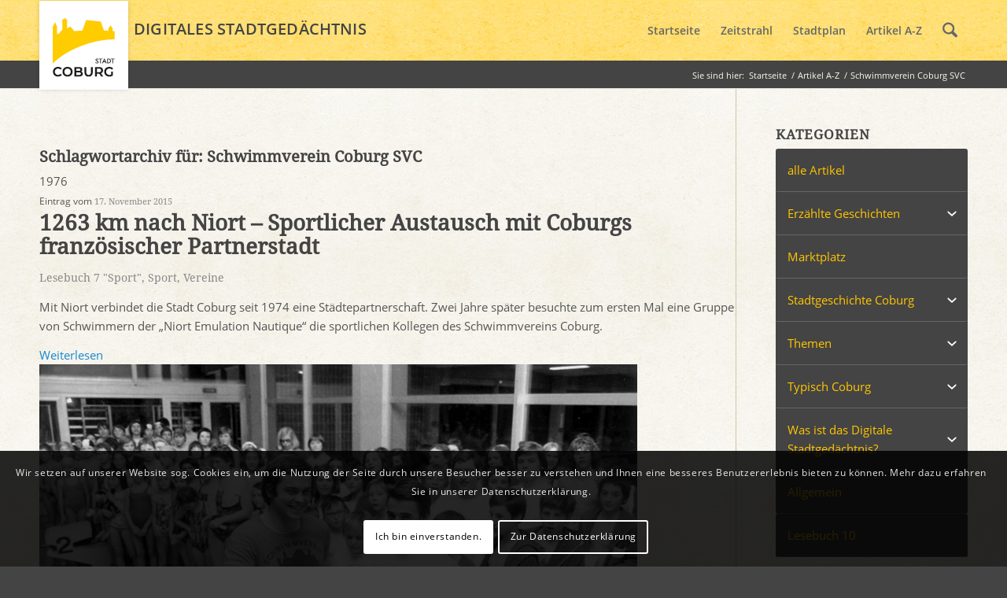

--- FILE ---
content_type: text/css
request_url: https://www.stadtgeschichte-coburg.de/wp-content/uploads/dynamic_avia/avia_posts_css/post-222.css?ver=ver-1768383972
body_size: 258
content:
#top .av-special-heading.av-9nvbi-7014e5b2fa6d2fff9837a123e55877b3{
padding-bottom:10px;
}
body .av-special-heading.av-9nvbi-7014e5b2fa6d2fff9837a123e55877b3 .av-special-heading-tag .heading-char{
font-size:25px;
}
.av-special-heading.av-9nvbi-7014e5b2fa6d2fff9837a123e55877b3 .av-subheading{
font-size:15px;
}

#top .hr.hr-invisible.av-k9wq86m2-effb9a468d5996c097b6471415afa85f{
height:20px;
}

#top .hr.hr-invisible.av-k9wq86m2-effb9a468d5996c097b6471415afa85f{
height:20px;
}

#top .hr.hr-invisible.av-k9wq86m2-effb9a468d5996c097b6471415afa85f{
height:20px;
}

#top .hr.hr-invisible.av-k9wq86m2-effb9a468d5996c097b6471415afa85f{
height:20px;
}

#top .hr.hr-invisible.av-k9wq86m2-effb9a468d5996c097b6471415afa85f{
height:20px;
}

#top .hr.hr-invisible.av-k9wq86m2-effb9a468d5996c097b6471415afa85f{
height:20px;
}

#top .hr.hr-invisible.av-k9wq86m2-effb9a468d5996c097b6471415afa85f{
height:20px;
}

.avia-image-container.av-k9wr6hr2-2dc2bbe2da448c59eae5080b265fc02a img.avia_image{
box-shadow:none;
}
.avia-image-container.av-k9wr6hr2-2dc2bbe2da448c59eae5080b265fc02a .av-image-caption-overlay-center{
color:#ffffff;
}

.flex_column.av-4ut5eu-890c5f3ae25effe171cf0ef302f8471d{
border-radius:0px 0px 0px 0px;
padding:0px 0px 0px 0px;
}

.flex_column.av-22uwdi-5265a01c80eca0ea09592c94c0eec135{
border-radius:0px 0px 0px 0px;
padding:0px 0px 0px 0px;
}

.avia-image-container.av-k9wr6hr2-6945316581c7fdfaded088408da3ced8 img.avia_image{
box-shadow:none;
}
.avia-image-container.av-k9wr6hr2-6945316581c7fdfaded088408da3ced8 .av-image-caption-overlay-center{
color:#ffffff;
}

.avia-image-container.av-k9wr6hr2-447572fcfab2c6365e748d3bc8440e84 img.avia_image{
box-shadow:none;
}
.avia-image-container.av-k9wr6hr2-447572fcfab2c6365e748d3bc8440e84 .av-image-caption-overlay-center{
color:#ffffff;
}

